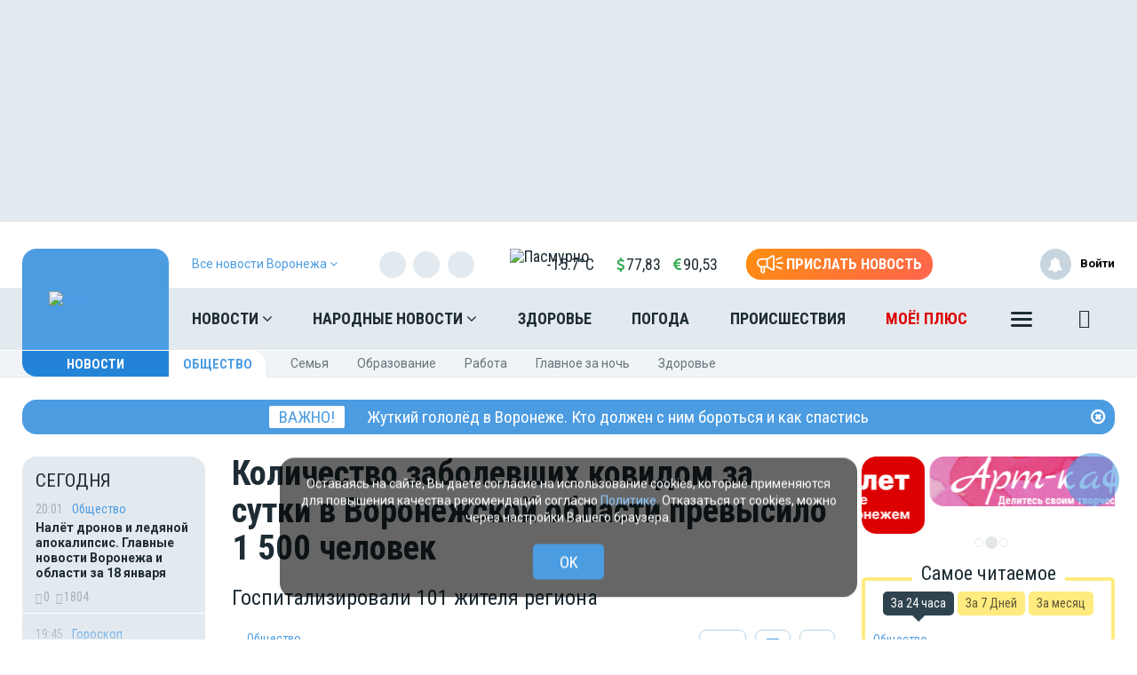

--- FILE ---
content_type: text/html; charset=UTF-8
request_url: https://moe-online.ru/vue/getWeatherAndValuteValue
body_size: 307
content:
{"weather":"<a href=\"\/news\/weather\" title=\"\u041f\u043e\u0433\u043e\u0434\u0430 \u0432 \u0412\u043e\u0440\u043e\u043d\u0435\u0436\u0435\">\n                <img src=\"https:\/\/moe-online.ru\/themes\/default\/front\/img\/weather\/8.svg\" alt=\"\u041f\u0430\u0441\u043c\u0443\u0440\u043d\u043e\" title=\"\u041f\u0430\u0441\u043c\u0443\u0440\u043d\u043e\" class=\"img-weather\">-15.7&deg;C<\/a>","valute":{"euro":"<i class=\"fa fa-eur\" aria-hidden=\"true\"><\/i>90,53","usd":"<i class=\"fa fa-usd\" aria-hidden=\"true\"><\/i>77,83"}}